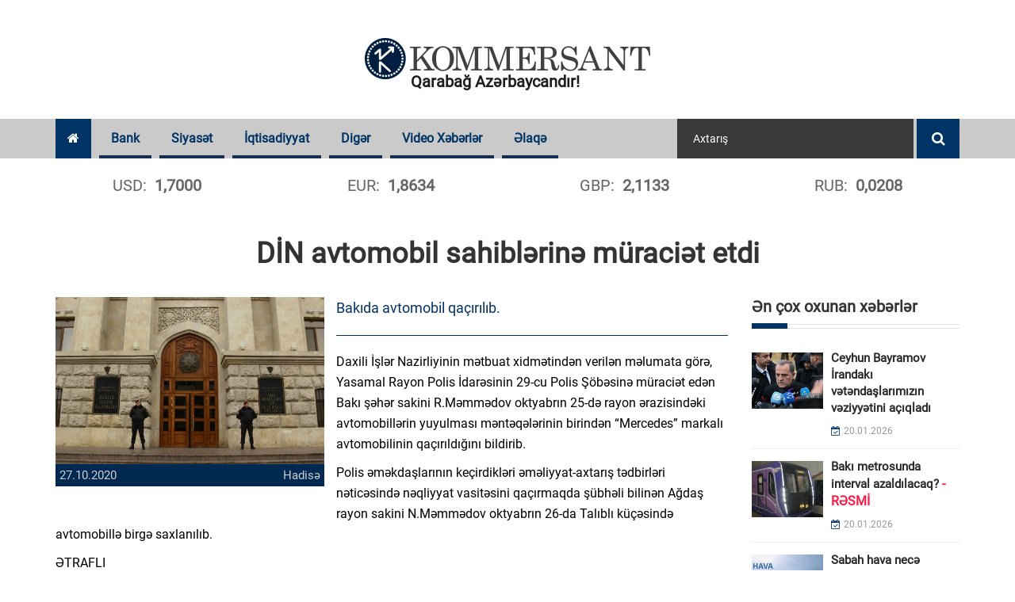

--- FILE ---
content_type: text/html; charset=UTF-8
request_url: https://www.kommersant.az/news/event/28583.html
body_size: 12236
content:
<!DOCTYPE html>
<html lang="az"  itemscope itemtype="http://schema.org/Article">
<head>
    <meta charset="utf-8">
    <meta http-equiv="X-UA-Compatible" content="IE=edge">
    <meta name="viewport" content="width=device-width, initial-scale=1">
    <!-- The above 3 meta tags *must* come first in the head; any other head content must come *after* these tags -->

            <meta name="description" content="Bakıda avtomobil qaçırılıb.">
            
    <title>DİN avtomobil sahiblərinə müraciət etdi</title>
    <!-- Bootstrap -->
    <link href="/assets/css/bootstrap.css" rel="stylesheet">
    <!-- Font-awesome -->
    <link href="/assets/css/font-awesome.css" rel="stylesheet">
    <!-- Slick Slider -->
    <link href="/assets/css/slick.css" rel="stylesheet">
    <!-- Slick Slider -->
    <link href="/assets/css/prettyphoto.css" rel="stylesheet">
    <!-- Typography -->
    <link href="/assets/css/typography.css" rel="stylesheet">
    <link href="/assets/css/svg-icon.css" rel="stylesheet">
    <!-- widget.css -->
    <link href="/assets/css/side-widget.css" rel="stylesheet">
    <!-- component-responsive.css -->
    <link href="/assets/css/responsive.css?v=20181221" rel="stylesheet">
    <!-- component-responsive.css -->
    <link href="/assets/css/component.css" rel="stylesheet">
    <!-- shortcodes.css -->
    <link href="/assets/css/shortcodes.css" rel="stylesheet">
    <!-- colors.css -->
    <link href="/assets/css/colors.css" rel="stylesheet">
    <!-- style.css -->
    <link href="/assets/css/style.css?v1683200164"
          rel="stylesheet">
    <link rel="stylesheet" href="/assets/css/popup.css?v201905131768923123">
    <link href="/assets/css/custom.min.css?v1702377384"
          rel="stylesheet">
    <link href="/assets/js/pgwslider/pgwslider.min.css" rel="stylesheet">
    <link href="/assets/js/fancybox/dist/jquery.fancybox.min.css" rel="stylesheet">
    <link href="/assets/js/ionrangeslider/ion.rangeSlider.min.css" rel="stylesheet">
    <link href="/assets/js/ionrangeslider/ion.rangeSlider.skinNice.min.css?v=0002" rel="stylesheet">
    <link href="/assets/css/styles.min.css?v1694592386" rel="stylesheet">


    <link rel="apple-touch-icon" sizes="180x180" href="/assets/images/favicon/apple-touch-icon.png">
    <link rel="icon" type="image/png" sizes="32x32" href="/assets/images/favicon/favicon-32x32.png">
    <link rel="icon" type="image/png" sizes="16x16" href="/assets/images/favicon/favicon-16x16.png">
    <link rel="manifest" href="/assets/images/favicon/site.webmanifest">
    <link rel="mask-icon" href="/assets/images/favicon/safari-pinned-tab.svg" color="#5bbad5">
    <meta name="msapplication-TileColor" content="#26558a">
    <meta name="theme-color" content="#ffffff">

    <meta http-equiv="refresh" content="900" />
<link rel="canonical" href="https://www.kommersant.az/news/event/28583.html" />
<meta itemprop="datePublished" content="2020-10-27T12:10:00+04:00" />
<meta itemprop="dateCreated" content="2020-10-27T12:10:00+04:00" />
<meta itemprop="dateModified" content="2020-10-27T12:12:41+04:00" />
<meta itemprop="headline" content="DİN avtomobil sahiblərinə müraciət etdi" />
<meta itemprop="description" content="Bakıda avtomobil qaçırılıb." />
<meta name="lastmod" content="2020-10-27T12:12:41+04:00" />
<meta name="pubdate" content="2020-10-27T12:10:00+04:00" />
<meta property="og:title" content="DİN avtomobil sahiblərinə müraciət etdi" />
<meta property="og:description" content="Bakıda avtomobil qaçırılıb." />
<meta property="og:type" content="article" />
<meta property="og:url" content="https://www.kommersant.az/news/event/28583.html" />
<meta property="og:locale" content="az_AZ" />
<meta property="og:site_name" content="Kommersant.az" />
<meta property="article:section" content="Hadisə" />
<meta property="article:published_time" content="2020-10-27T12:10:00+04:00" />
<meta property="og:image" content="https://www.kommersant.az/media/2018/10/26/1477486844_din.jpg"/>
<meta property="og:image:width" content="635" />
<meta property="og:image:height" content="395" />
<meta itemprop="image" content="https://www.kommersant.az/media/2018/10/26/1477486844_din.jpg"/>
<meta itemprop="thumbnailUrl" content="https://www.kommersant.az/media/2018/10/26/382x213/1477486844_din.jpg"/>
<link rel="image_src" href="https://www.kommersant.az/media/2018/10/26/1477486844_din.jpg" />
<link rel="alternate" type="application/rss+xml" title="Hadisə" href="https://www.kommersant.az/rss/event.rss" />
<script type="text/javascript">var news_ID = "28583"; var share_URL = "https:\/\/www.kommersant.az\/news\/event\/28583.html"; var share_TITLE = "D\u0130N avtomobil sahibl\u0259rin\u0259 m\u00fcraci\u0259t etdi"; var share_IMG_PATH = "https:\/\/www.kommersant.az\/media\/2018\/10\/26\/1477486844_din.jpg"; var share_DESC = "Bak\u0131da avtomobil qa\u00e7\u0131r\u0131l\u0131b."; </script>

    <!-- Global site tag (gtag.js) - Google Analytics -->
<script async src="https://www.googletagmanager.com/gtag/js?id=UA-120221472-1"></script>
<script>
    window.dataLayer = window.dataLayer || [];
    function gtag(){dataLayer.push(arguments);}
    gtag('js', new Date());

    gtag('config', 'UA-120221472-1');
</script>
    <!-- Yandex.Metrika counter -->
<script type="text/javascript" >
    (function(m,e,t,r,i,k,a){m[i]=m[i]||function(){(m[i].a=m[i].a||[]).push(arguments)};
        m[i].l=1*new Date();k=e.createElement(t),a=e.getElementsByTagName(t)[0],k.async=1,k.src=r,a.parentNode.insertBefore(k,a)})
    (window, document, "script", "https://mc.yandex.ru/metrika/tag.js", "ym");

    ym(52448779, "init", {
        id:52448779,
        clickmap:true,
        trackLinks:true,
        accurateTrackBounce:true,
        webvisor:true
    });
</script>
<noscript><div><img src="https://mc.yandex.ru/watch/52448779" style="position:absolute; left:-9999px;" alt="" /></div></noscript>
<!-- /Yandex.Metrika counter -->
    <!--<script>
        var rData = {isAjax: 1, ts: 0, t_ts: 0, category_id: 0, query: "", page: 0};
        var content_url = '/bottom_news.php?date_desc=' + rData.ts;
    </script>-->
    <script src="https://cdn.onesignal.com/sdks/OneSignalSDK.js" async=""></script>
    <script>
        window.OneSignal = window.OneSignal || [];
        OneSignal.push(function () {
            OneSignal.init({
                appId: "08276065-fb9e-44ef-9453-bdc067327201",
            });
        });
    </script>
</head>
<body>
<div class="wrapper">
    <header>
    <div class="kf_logo_wrap">
        <div class="container">
            <div class="row">
                <div class="col-md-12 col-sm-12 kf_logo_wrapper text-center">
                    <div class="kf_logo">
                        <a href="https://www.kommersant.az/">
                            <span id="evde-qal">Qarabağ Azərbaycandır!</span>
                            <img src="/assets/images/kommersant.png" alt="">
                        </a>
                    </div>
                </div>
                <!--<div class="col-md-8 hidden-xs text-right">-->
                <!--<img src="http://via.placeholder.com/500x90?text=Sizin%20reklam%20yeriniz">-->
                                <!--<iframe class="top-banner hidden-sm" src="/assets/adv/amrah_500x90_28032019/Amrah_new_500_90.html"></iframe>-->
                                <!--<a target="_blank" href="https://atabank.com/az/offer/2019-11-12-new-year-with-new-iphone-offer"><img src="/assets/adv/atabank_12112019.png" alt="atabank"></a>-->
                                <!--<a target="_blank" href="https://wa.me/994702140986?text=kredit"><img src="/assets/adv/vtb_500x90_04092020.jpg" alt="vtb"></a>-->
                <!--<img src="/assets/adv/placeholder_500x90.jpg" alt="Reklam">-->
                                <!--</div>-->
            </div>
        </div>
    </div>

    <div class="kf_nav_wrap">
        <div class="container">
            <div class="kf_navigation_row">

                <div class="navigation">
                    <ul>
                        <li><a class="active" href="/"><i class="fa fa-home"></i></a></li>
                                                                                                        
                                <li class="mega_menu">
                                    <a class="blue_bg"
                                       href="/news/bank/">Bank</a>
                                                                            
<div class="kf_menu_dropdown mega-dropdown">
    <div class="row">
        <div class="col-md-2 mega-dd-categories">
            <span class="mega-dd-controls hide" data-direction="up" data-page-count="1"><img src="/assets/images/arrow-up.png"></span>

                            <ul class="menu-page" data-menu-page="1">
                                                                        <li class="mega-dd-menu" data-category="32"><a href="/news/problematic_banks/">Problemli Banklar</a></li>
                                                                                                <li class="mega-dd-menu" data-category="33"><a href="/news/profitable_banks/">Sərfəli Banklar</a></li>
                                                            </ul>
            
            <span class="mega-dd-controls hide" data-direction="down" data-page-count="1"><img src="/assets/images/arrow-down.png"></span>
        </div>

        <div class="col-md-10 mega-dd-content">
                                                                            <!--test-->
                    <div class="mega-dd-menu-content main-category" data-category="2">
                                                                            <div class="row">
                                                                    <div class="col-md-4 mega-dd-element">
                                        <div class="mdd-news-img"><img alt="" src="https://www.kommersant.az/media/2018/07/14/269x212/turan_bank-2.jpg"></div>
                                        <div class="mdd-news-title"><a href="https://www.kommersant.az/news/profitable_banks/56712.html">“Turan Bank”ın bu mənfəəti 16.17 faiz artıb</a></div>
                                    </div>
                                                                    <div class="col-md-4 mega-dd-element">
                                        <div class="mdd-news-img"><img alt="" src="https://www.kommersant.az/media/2026/01/19/269x212/2025_nticlr_pr_aze.png"></div>
                                        <div class="mdd-news-title"><a href="https://www.kommersant.az/news/profitable_banks/56707.html">Yelo Bank 2025-ci ili aktivlərin və depozitlərin əhəmiyyətli artımı ilə tamamlayıb</a></div>
                                    </div>
                                                                    <div class="col-md-4 mega-dd-element">
                                        <div class="mdd-news-img"><img alt="" src="https://www.kommersant.az/media/2025/10/17/269x212/expressbank.jpg"></div>
                                        <div class="mdd-news-title"><a href="https://www.kommersant.az/news/problematic_banks/56695.html">ExpressBank-da yas var <span class="red"> - Mənfəətin 35%-i rəhmətə gedib</span></a></div>
                                    </div>
                                                            </div>
                                                    <div class="row">
                                                                    <div class="col-md-4 mega-dd-element">
                                        <div class="mdd-news-img"><img alt="" src="https://www.kommersant.az/media/2020/07/29/269x212/expressbank.jpg"></div>
                                        <div class="mdd-news-title"><a href="https://www.kommersant.az/news/problematic_banks/56694.html">&quot;ExpressBank&quot;dan EXPRESS çıxış <span class="red"> - Bu depozitlərin 13.53%-i bankı tərk etdi</span></a></div>
                                    </div>
                                                                    <div class="col-md-4 mega-dd-element">
                                        <div class="mdd-news-img"><img alt="" src="https://www.kommersant.az/media/2018/07/14/269x212/afb_bank-1.jpg"></div>
                                        <div class="mdd-news-title"><a href="https://www.kommersant.az/news/problematic_banks/56688.html">Yeni strategiya nəticə vermədi: AFB Bankın mənfəəti 5.4 dəfə <span class="red"> - AZALIB</span></a></div>
                                    </div>
                                                                    <div class="col-md-4 mega-dd-element">
                                        <div class="mdd-news-img"><img alt="" src="https://www.kommersant.az/media/2021/03/15/269x212/accessbank.jpg"></div>
                                        <div class="mdd-news-title"><a href="https://www.kommersant.az/news/problematic_banks/56682.html">“AccessBank”ın mənfəəti 9.26 faiz azalıb</a></div>
                                    </div>
                                                            </div>
                                                    <div class="row">
                                                                    <div class="col-md-4 mega-dd-element">
                                        <div class="mdd-news-img"><img alt="" src="https://www.kommersant.az/media/2023/01/23/269x212/rabitebank.jpg"></div>
                                        <div class="mdd-news-title"><a href="https://www.kommersant.az/news/bank/56681.html">Rabitə Bank mənfəətinin 28 faizini <span class="red"> - İTİRİB</span></a></div>
                                    </div>
                                                                    <div class="col-md-4 mega-dd-element">
                                        <div class="mdd-news-img"><img alt="" src="https://www.kommersant.az/media/2026/01/15/269x212/sas_loqo_1000_(1).png"></div>
                                        <div class="mdd-news-title"><a href="https://www.kommersant.az/news/profitable_banks/56672.html">Azər Türk Bank ötən ili uğurla başa vurmuşdur</a></div>
                                    </div>
                                                                    <div class="col-md-4 mega-dd-element">
                                        <div class="mdd-news-img"><img alt="" src="https://www.kommersant.az/media/2026/01/15/269x212/br_bina.jpg"></div>
                                        <div class="mdd-news-title"><a href="https://www.kommersant.az/news/profitable_banks/56663.html">Bank Respublika 2025-ci ili rekord göstəricilərlə başa vurub</a></div>
                                    </div>
                                                            </div>
                                            </div>
                            
                            <div class="mega-dd-menu-content" data-category="32">
                                                                <div class="row">
                                                            <div class="col-md-4 mega-dd-element">
                                    <div class="mdd-news-img"><img alt="" src="https://www.kommersant.az/media/2025/10/17/269x212/expressbank.jpg"></div>
                                    <div class="mdd-news-title"><a href="https://www.kommersant.az/news/problematic_banks/56695.html">ExpressBank-da yas var <span class="red"> - Mənfəətin 35%-i rəhmətə gedib</span></a></div>
                                </div>
                                                            <div class="col-md-4 mega-dd-element">
                                    <div class="mdd-news-img"><img alt="" src="https://www.kommersant.az/media/2020/07/29/269x212/expressbank.jpg"></div>
                                    <div class="mdd-news-title"><a href="https://www.kommersant.az/news/problematic_banks/56694.html">&quot;ExpressBank&quot;dan EXPRESS çıxış <span class="red"> - Bu depozitlərin 13.53%-i bankı tərk etdi</span></a></div>
                                </div>
                                                            <div class="col-md-4 mega-dd-element">
                                    <div class="mdd-news-img"><img alt="" src="https://www.kommersant.az/media/2018/07/14/269x212/afb_bank-1.jpg"></div>
                                    <div class="mdd-news-title"><a href="https://www.kommersant.az/news/problematic_banks/56688.html">Yeni strategiya nəticə vermədi: AFB Bankın mənfəəti 5.4 dəfə <span class="red"> - AZALIB</span></a></div>
                                </div>
                                                    </div>
                                            <div class="row">
                                                            <div class="col-md-4 mega-dd-element">
                                    <div class="mdd-news-img"><img alt="" src="https://www.kommersant.az/media/2021/03/15/269x212/accessbank.jpg"></div>
                                    <div class="mdd-news-title"><a href="https://www.kommersant.az/news/problematic_banks/56682.html">“AccessBank”ın mənfəəti 9.26 faiz azalıb</a></div>
                                </div>
                                                            <div class="col-md-4 mega-dd-element">
                                    <div class="mdd-news-img"><img alt="" src="https://www.kommersant.az/media/2023/03/10/269x212/abb.jpg"></div>
                                    <div class="mdd-news-title"><a href="https://www.kommersant.az/news/problematic_banks/56602.html">Dövlət bankından məlumatlarını oğurlana bilər <span class="red"> - GOOGLE</span></a></div>
                                </div>
                                                            <div class="col-md-4 mega-dd-element">
                                    <div class="mdd-news-img"><img alt="" src="https://www.kommersant.az/media/2023/07/27/269x212/rabitebank.jpg"></div>
                                    <div class="mdd-news-title"><a href="https://www.kommersant.az/news/problematic_banks/56125.html">&quot;Rabitəbank&quot; və onun likvidlik problemi</a></div>
                                </div>
                                                    </div>
                                            <div class="row">
                                                            <div class="col-md-4 mega-dd-element">
                                    <div class="mdd-news-img"><img alt="" src="https://www.kommersant.az/media/2023/01/23/269x212/rabitebank.jpg"></div>
                                    <div class="mdd-news-title"><a href="https://www.kommersant.az/news/problematic_banks/56119.html">Prezident: &quot;Sevan adlı göl yoxdur&quot; <span class="red"> - "Rabitəbank"ın rəsmi saytı, "Sevan Gölü"</span></a></div>
                                </div>
                                                            <div class="col-md-4 mega-dd-element">
                                    <div class="mdd-news-img"><img alt="" src="https://www.kommersant.az/media/2020/06/24/269x212/access.jpg"></div>
                                    <div class="mdd-news-title"><a href="https://www.kommersant.az/news/problematic_banks/55877.html">Prezident &quot;Sevan gölü yoxdur&quot; dedi, &quot;Accessbank&quot; gölü erməni dilində yazdı <span class="red"> - FOTO/VİDEO</span></a></div>
                                </div>
                                                            <div class="col-md-4 mega-dd-element">
                                    <div class="mdd-news-img"><img alt="" src="https://www.kommersant.az/media/2018/11/01/269x212/btb-696x376.jpg"></div>
                                    <div class="mdd-news-title"><a href="https://www.kommersant.az/news/problematic_banks/55746.html">Mərkəzi Bankın sədrindən &quot;Bank BTB&quot;nin vəziyyəti barədə açıqlama</a></div>
                                </div>
                                                    </div>
                                    </div>
                            <div class="mega-dd-menu-content" data-category="33">
                                                                <div class="row">
                                                            <div class="col-md-4 mega-dd-element">
                                    <div class="mdd-news-img"><img alt="" src="https://www.kommersant.az/media/2018/07/14/269x212/turan_bank-2.jpg"></div>
                                    <div class="mdd-news-title"><a href="https://www.kommersant.az/news/profitable_banks/56712.html">“Turan Bank”ın bu mənfəəti 16.17 faiz artıb</a></div>
                                </div>
                                                            <div class="col-md-4 mega-dd-element">
                                    <div class="mdd-news-img"><img alt="" src="https://www.kommersant.az/media/2026/01/19/269x212/2025_nticlr_pr_aze.png"></div>
                                    <div class="mdd-news-title"><a href="https://www.kommersant.az/news/profitable_banks/56707.html">Yelo Bank 2025-ci ili aktivlərin və depozitlərin əhəmiyyətli artımı ilə tamamlayıb</a></div>
                                </div>
                                                            <div class="col-md-4 mega-dd-element">
                                    <div class="mdd-news-img"><img alt="" src="https://www.kommersant.az/media/2026/01/15/269x212/sas_loqo_1000_(1).png"></div>
                                    <div class="mdd-news-title"><a href="https://www.kommersant.az/news/profitable_banks/56672.html">Azər Türk Bank ötən ili uğurla başa vurmuşdur</a></div>
                                </div>
                                                    </div>
                                            <div class="row">
                                                            <div class="col-md-4 mega-dd-element">
                                    <div class="mdd-news-img"><img alt="" src="https://www.kommersant.az/media/2026/01/15/269x212/br_bina.jpg"></div>
                                    <div class="mdd-news-title"><a href="https://www.kommersant.az/news/profitable_banks/56663.html">Bank Respublika 2025-ci ili rekord göstəricilərlə başa vurub</a></div>
                                </div>
                                                            <div class="col-md-4 mega-dd-element">
                                    <div class="mdd-news-img"><img alt="" src="https://www.kommersant.az/media/2026/01/13/269x212/aze.png"></div>
                                    <div class="mdd-news-title"><a href="https://www.kommersant.az/news/profitable_banks/56619.html">Yelo Bank-dan sahibkarlar üçün yeni imkan: Qızıl təminatlı mikro kredit</a></div>
                                </div>
                                                            <div class="col-md-4 mega-dd-element">
                                    <div class="mdd-news-img"><img alt="" src="https://www.kommersant.az/media/2026/01/13/269x212/lotereya_lombar_1tiraj_reliz.jpg"></div>
                                    <div class="mdd-news-title"><a href="https://www.kommersant.az/news/profitable_banks/56620.html">Bank Respublika “Qızıl Seçim” lotereyasının ilk tirajının qaliblərini elan etdi!</a></div>
                                </div>
                                                    </div>
                                            <div class="row">
                                                            <div class="col-md-4 mega-dd-element">
                                    <div class="mdd-news-img"><img alt="" src="https://www.kommersant.az/media/2025/12/22/269x212/son_3_gn_pr_aze.png"></div>
                                    <div class="mdd-news-title"><a href="https://www.kommersant.az/news/profitable_banks/56388.html">ABŞ səhmlərinə komissiyasız investisiya üçün SON 3 GÜN</a></div>
                                </div>
                                                            <div class="col-md-4 mega-dd-element">
                                    <div class="mdd-news-img"><img alt="" src="https://www.kommersant.az/media/2025/12/19/269x212/sas_loqo_1000.png"></div>
                                    <div class="mdd-news-title"><a href="https://www.kommersant.az/news/profitable_banks/56372.html">“Azər Türk Bank” Açıq Səhmdar Cəmiyyətinin səhmdarlarının nəzərinə</a></div>
                                </div>
                                                            <div class="col-md-4 mega-dd-element">
                                    <div class="mdd-news-img"><img alt="" src="https://www.kommersant.az/media/2025/12/18/269x212/atb_istehlak_(002).png"></div>
                                    <div class="mdd-news-title"><a href="https://www.kommersant.az/news/profitable_banks/56351.html">Azər Türk Bank 9,9%-dən başlayan istehlak kreditləri təklif edir</a></div>
                                </div>
                                                    </div>
                                    </div>
            
        </div>
    </div>
</div>                                                                    </li>

                                                                                                                                                                                                                                                                                                                                                                                                                                                                                                                                                                                                                                                                                                                                                                                                                                        
                                <li >
                                    <a class="blue_bg"
                                       href="/news/politics/">Siyasət</a>
                                                                    </li>

                                                                                                                                                                                                                                                                                                                                                                                                                                                                                                                                                                                                                                                                                                                                                                                                                                                                                                                                                
                                <li class="mega_menu">
                                    <a class="blue_bg"
                                       href="/news/economy/">İqtisadiyyat</a>
                                                                            
<div class="kf_menu_dropdown mega-dropdown">
    <div class="row">
        <div class="col-md-2 mega-dd-categories">
            <span class="mega-dd-controls hide" data-direction="up" data-page-count="1"><img src="/assets/images/arrow-up.png"></span>

                            <ul class="menu-page" data-menu-page="1">
                                                                        <li class="mega-dd-menu" data-category="15"><a href="/news/constructionandrealestate/">İnşaat və Əmlak</a></li>
                                                                                                <li class="mega-dd-menu" data-category="28"><a href="/news/tender/">Tender</a></li>
                                                                                                <li class="mega-dd-menu" data-category="29"><a href="/news/vacancy/">Vakansiya</a></li>
                                                            </ul>
            
            <span class="mega-dd-controls hide" data-direction="down" data-page-count="1"><img src="/assets/images/arrow-down.png"></span>
        </div>

        <div class="col-md-10 mega-dd-content">
                                                                                                                                    <!--test-->
                    <div class="mega-dd-menu-content main-category" data-category="11">
                                                                            <div class="row">
                                                                    <div class="col-md-4 mega-dd-element">
                                        <div class="mdd-news-img"><img alt="" src="https://www.kommersant.az/media/2018/07/06/269x212/metro_28375767.jpg"></div>
                                        <div class="mdd-news-title"><a href="https://www.kommersant.az/news/economy/56721.html">Bakı metrosunda interval azaldılacaq? <span class="red"> - RƏSMİ
</span></a></div>
                                    </div>
                                                                    <div class="col-md-4 mega-dd-element">
                                        <div class="mdd-news-img"><img alt="" src="https://www.kommersant.az/media/2018/06/01/269x212/oil-neft-bayraq-696x377.jpg"></div>
                                        <div class="mdd-news-title"><a href="https://www.kommersant.az/news/economy/56720.html">Azərbaycanda neft koksunun istehsalı artıb</a></div>
                                    </div>
                                                                    <div class="col-md-4 mega-dd-element">
                                        <div class="mdd-news-img"><img alt="" src="https://www.kommersant.az/media/2018/09/12/269x212/qazzzzzz.jpg"></div>
                                        <div class="mdd-news-title"><a href="https://www.kommersant.az/news/economy/56718.html">Azərbaycan Serbiyaya təbii qaz ixracını artırıb</a></div>
                                    </div>
                                                            </div>
                                                    <div class="row">
                                                                    <div class="col-md-4 mega-dd-element">
                                        <div class="mdd-news-img"><img alt="" src="https://www.kommersant.az/media/2018/07/11/269x212/neft.jpg"></div>
                                        <div class="mdd-news-title"><a href="https://www.kommersant.az/news/economy/56717.html">Azərbaycan nefti ucuzlaşıb</a></div>
                                    </div>
                                                                    <div class="col-md-4 mega-dd-element">
                                        <div class="mdd-news-img"><img alt="" src="https://www.kommersant.az/media/2018/09/28/269x212/dollar_cal-e1488182544740.jpg"></div>
                                        <div class="mdd-news-title"><a href="https://www.kommersant.az/news/economy/56716.html">Azərbaycan iqtisadiyyatına xarici investisiya qoyuluşu 4,2 milyard manatı ötüb</a></div>
                                    </div>
                                                                    <div class="col-md-4 mega-dd-element">
                                        <div class="mdd-news-img"><img alt="" src="https://www.kommersant.az/media/2018/08/03/269x212/benzin.jpg"></div>
                                        <div class="mdd-news-title"><a href="https://www.kommersant.az/news/economy/56714.html">Azərbaycanda avtomobil benzini istehsalı 17%-dən çox artıb</a></div>
                                    </div>
                                                            </div>
                                                    <div class="row">
                                                                    <div class="col-md-4 mega-dd-element">
                                        <div class="mdd-news-img"><img alt="" src="https://www.kommersant.az/media/2018/10/03/269x212/infliation-696x406.png"></div>
                                        <div class="mdd-news-title"><a href="https://www.kommersant.az/news/economy/56715.html">2026-2027-ci illərdə qlobal inflyasiya səviyyəsi enməyə davam edəcək <span class="red"> - BVF</span></a></div>
                                    </div>
                                                                    <div class="col-md-4 mega-dd-element">
                                        <div class="mdd-news-img"><img alt="" src="https://www.kommersant.az/media/2018/07/12/269x212/neft-qaz.jpg"></div>
                                        <div class="mdd-news-title"><a href="https://www.kommersant.az/news/economy/56713.html">Azərbaycanda ağ neft istehsalı 23%-ə yaxın artıb</a></div>
                                    </div>
                                                                    <div class="col-md-4 mega-dd-element">
                                        <div class="mdd-news-img"><img alt="" src="https://www.kommersant.az/media/2018/10/30/269x212/pensiya.jpg"></div>
                                        <div class="mdd-news-title"><a href="https://www.kommersant.az/news/economy/56711.html">2025-ci ildə verilən ünvanlı sosial yardımın ortaaylıq məbləği 95,7 manat olub</a></div>
                                    </div>
                                                            </div>
                                            </div>
                            
                            <div class="mega-dd-menu-content" data-category="15">
                                                                <div class="row">
                                                            <div class="col-md-4 mega-dd-element">
                                    <div class="mdd-news-img"><img alt="" src="https://www.kommersant.az/media/2018/08/16/269x212/manat-696x466.jpg"></div>
                                    <div class="mdd-news-title"><a href="https://www.kommersant.az/news/constructionandrealestate/56632.html">Zəngilanda yeni yaşayış məhəlləsi tikiləcək – 34 milyon manatlıq LAYİHƏ</a></div>
                                </div>
                                                            <div class="col-md-4 mega-dd-element">
                                    <div class="mdd-news-img"><img alt="" src="https://www.kommersant.az/media/2018/08/28/269x212/imzalama.jpg"></div>
                                    <div class="mdd-news-title"><a href="https://www.kommersant.az/news/constructionandrealestate/56551.html">Vətəndaşlar buna görə də hökümətdən icazə alacaq</a></div>
                                </div>
                                                            <div class="col-md-4 mega-dd-element">
                                    <div class="mdd-news-img"><img alt="" src="https://www.kommersant.az/media/2018/10/19/269x212/ev_ipoteka_menzil_emlak1472021206.jpg"></div>
                                    <div class="mdd-news-title"><a href="https://www.kommersant.az/news/constructionandrealestate/56427.html">Azərbaycanda əmlak sığortası bazarı 7%-dən çox böyüyüb</a></div>
                                </div>
                                                    </div>
                                            <div class="row">
                                                            <div class="col-md-4 mega-dd-element">
                                    <div class="mdd-news-img"><img alt="" src="https://www.kommersant.az/media/2025/12/24/269x212/stadion.jpg"></div>
                                    <div class="mdd-news-title"><a href="https://www.kommersant.az/news/constructionandrealestate/56417.html">Bakıda bu ərazilərdə yeni stadionlar tikilə bilər</a></div>
                                </div>
                                                            <div class="col-md-4 mega-dd-element">
                                    <div class="mdd-news-img"><img alt="" src="https://www.kommersant.az/media/2018/08/14/269x212/menzil18-637x381.jpg"></div>
                                    <div class="mdd-news-title"><a href="https://www.kommersant.az/news/constructionandrealestate/56346.html">BOKT-a məxsus bina və torpaqlar satışa çıxarılır <span class="red"> - Qiymətlər</span></a></div>
                                </div>
                                                            <div class="col-md-4 mega-dd-element">
                                    <div class="mdd-news-img"><img alt="" src="https://www.kommersant.az/media/2018/06/07/269x212/tender-sign_hero_sml.jpg"></div>
                                    <div class="mdd-news-title"><a href="https://www.kommersant.az/news/tender/56294.html">DGK-nin Bakı Rəsmiləşdirmə Mərkəzinin tikinti layihəsi 1.2 mln. manata hazırlanacaq</a></div>
                                </div>
                                                    </div>
                                            <div class="row">
                                                            <div class="col-md-4 mega-dd-element">
                                    <div class="mdd-news-img"><img alt="" src="https://www.kommersant.az/media/2018/07/13/269x212/muellim.jpg"></div>
                                    <div class="mdd-news-title"><a href="https://www.kommersant.az/news/constructionandrealestate/56180.html">Zərdabda yol təmirinə 2 milyon manat ayrılıb- Sərəncam</a></div>
                                </div>
                                                            <div class="col-md-4 mega-dd-element">
                                    <div class="mdd-news-img"><img alt="" src="https://www.kommersant.az/media/2020/02/14/269x212/bina.jpg"></div>
                                    <div class="mdd-news-title"><a href="https://www.kommersant.az/news/constructionandrealestate/56102.html">Bu ilin doqquz ayı ərzində 441 qanunsuz tikili sökülüb <span class="red"> - RƏSMİ</span></a></div>
                                </div>
                                                            <div class="col-md-4 mega-dd-element">
                                    <div class="mdd-news-img"><img alt="" src="https://www.kommersant.az/media/2019/07/18/269x212/yol.jpg"></div>
                                    <div class="mdd-news-title"><a href="https://www.kommersant.az/news/constructionandrealestate/56004.html">AAYDA Bakı-Qazax avtomobil yolundakı tıxacların səbəbini açıqladı</a></div>
                                </div>
                                                    </div>
                                    </div>
                            <div class="mega-dd-menu-content" data-category="28">
                                                                <div class="row">
                                                            <div class="col-md-4 mega-dd-element">
                                    <div class="mdd-news-img"><img alt="" src="https://www.kommersant.az/media/2026/01/08/269x212/iqtisadi_nazir.jpg"></div>
                                    <div class="mdd-news-title"><a href="https://www.kommersant.az/news/tender/56576.html">İqtisadiyyat Nazirliyi inzibati binası üçün 6.5 milyon manat xərclənəcək</a></div>
                                </div>
                                                            <div class="col-md-4 mega-dd-element">
                                    <div class="mdd-news-img"><img alt="" src="https://www.kommersant.az/media/2018/06/07/269x212/tender-sign_hero_sml.jpg"></div>
                                    <div class="mdd-news-title"><a href="https://www.kommersant.az/news/tender/56294.html">DGK-nin Bakı Rəsmiləşdirmə Mərkəzinin tikinti layihəsi 1.2 mln. manata hazırlanacaq</a></div>
                                </div>
                                                            <div class="col-md-4 mega-dd-element">
                                    <div class="mdd-news-img"><img alt="" src="https://www.kommersant.az/media/2018/11/01/269x212/tender-photo.jpg"></div>
                                    <div class="mdd-news-title"><a href="https://www.kommersant.az/news/tender/56238.html">İcra Hakimiyyəti üçün yarım milyon manata yeni inzibati bina tikiləcək</a></div>
                                </div>
                                                    </div>
                                            <div class="row">
                                                            <div class="col-md-4 mega-dd-element">
                                    <div class="mdd-news-img"><img alt="" src="https://www.kommersant.az/media/2019/11/27/269x212/rabitabanklogo.jpg"></div>
                                    <div class="mdd-news-title"><a href="https://www.kommersant.az/news/bank/56182.html">“Rabitəbank” ASC açıq tender elan edir</a></div>
                                </div>
                                                            <div class="col-md-4 mega-dd-element">
                                    <div class="mdd-news-img"><img alt="" src="https://www.kommersant.az/media/2025/11/05/269x212/av.jpg"></div>
                                    <div class="mdd-news-title"><a href="https://www.kommersant.az/news/tender/55920.html">Dövlət qurumundan deputatın şirkətinə2.5 milyonluq tender verilib</a></div>
                                </div>
                                                            <div class="col-md-4 mega-dd-element">
                                    <div class="mdd-news-img"><img alt="" src="https://www.kommersant.az/media/2018/08/07/269x212/tender_45454.jpg"></div>
                                    <div class="mdd-news-title"><a href="https://www.kommersant.az/news/tender/55783.html">Bir ayda 2,7 milyonluq sifariş alan &quot;Hadi İnşaat&quot; kimindir?</a></div>
                                </div>
                                                    </div>
                                            <div class="row">
                                                            <div class="col-md-4 mega-dd-element">
                                    <div class="mdd-news-img"><img alt="" src="https://www.kommersant.az/media/2025/10/18/269x212/rr.jpg"></div>
                                    <div class="mdd-news-title"><a href="https://www.kommersant.az/news/tender/55698.html">Məmməd Məmmədovdan &quot;tender möcüzəsi&quot; - Un istehsalçısı inşaat şirkətinə &quot;çevrildi&quot;</a></div>
                                </div>
                                                            <div class="col-md-4 mega-dd-element">
                                    <div class="mdd-news-img"><img alt="" src="https://www.kommersant.az/media/2018/08/16/269x212/manat-696x466.jpg"></div>
                                    <div class="mdd-news-title"><a href="https://www.kommersant.az/news/tender/54375.html">Dövlət Sərhəd Xidməti 1 milyon manatlıq avtobus aldı</a></div>
                                </div>
                                                            <div class="col-md-4 mega-dd-element">
                                    <div class="mdd-news-img"><img alt="" src="https://www.kommersant.az/media/2024/11/27/269x212/avtomobil.jpg"></div>
                                    <div class="mdd-news-title"><a href="https://www.kommersant.az/news/tender/54305.html">Dövlət mülkiyyətinə keçən 55 maşın endirimlə satışa çıxarılır <span class="red"> - SİYAHI</span></a></div>
                                </div>
                                                    </div>
                                    </div>
                            <div class="mega-dd-menu-content" data-category="29">
                                                                <div class="row">
                                                            <div class="col-md-4 mega-dd-element">
                                    <div class="mdd-news-img"><img alt="" src="https://www.kommersant.az/media/2018/06/22/269x212/merkezi_bank_banco.az_1_3.jpg"></div>
                                    <div class="mdd-news-title"><a href="https://www.kommersant.az/news/bank/56179.html">Azərbaycan Mərkəzi Bankı yeni departament direktoru təyin edilib</a></div>
                                </div>
                                                            <div class="col-md-4 mega-dd-element">
                                    <div class="mdd-news-img"><img alt="" src="https://www.kommersant.az/media/2018/10/24/269x212/bob_5.jpg"></div>
                                    <div class="mdd-news-title"><a href="https://www.kommersant.az/news/bank/40577.html">&quot;Bank of Baku&quot;dan vakansiya</a></div>
                                </div>
                                                            <div class="col-md-4 mega-dd-element">
                                    <div class="mdd-news-img"><img alt="" src="https://www.kommersant.az/media/2019/11/23/269x212/yelo-bank-logo-696x696.jpg"></div>
                                    <div class="mdd-news-title"><a href="https://www.kommersant.az/news/profitable_banks/31955.html">&quot;Yelo Bank&quot; işçi axtarır <span class="red"> - VAKANSİYA</span></a></div>
                                </div>
                                                    </div>
                                            <div class="row">
                                                            <div class="col-md-4 mega-dd-element">
                                    <div class="mdd-news-img"><img alt="" src="https://www.kommersant.az/media/2018/07/14/269x212/vtb_bank-4.jpg"></div>
                                    <div class="mdd-news-title"><a href="https://www.kommersant.az/news/profitable_banks/31903.html">&quot;VTB Bank&quot; işçi axtarır <span class="red"> - VAKANSİYA</span></a></div>
                                </div>
                                                            <div class="col-md-4 mega-dd-element">
                                    <div class="mdd-news-img"><img alt="" src="https://www.kommersant.az/media/2021/04/09/269x212/lexus.jpg"></div>
                                    <div class="mdd-news-title"><a href="https://www.kommersant.az/news/vacancy/31890.html">“Lexus Bakı” işçi axtarır</a></div>
                                </div>
                                                            <div class="col-md-4 mega-dd-element">
                                    <div class="mdd-news-img"><img alt="" src="https://www.kommersant.az/media/2018/07/14/269x212/respublika_bank-1.jpg"></div>
                                    <div class="mdd-news-title"><a href="https://www.kommersant.az/news/vacancy/31874.html">“Bank Respublika” işçi axtarır</a></div>
                                </div>
                                                    </div>
                                            <div class="row">
                                                            <div class="col-md-4 mega-dd-element">
                                    <div class="mdd-news-img"><img alt="" src="https://www.kommersant.az/media/2020/04/08/269x212/bakisigorta.png"></div>
                                    <div class="mdd-news-title"><a href="https://www.kommersant.az/news/vacancy/31870.html">&quot;Bakı Sığorta&quot; işçi axtarır <span class="red"> - VAKANSİYA</span></a></div>
                                </div>
                                                            <div class="col-md-4 mega-dd-element">
                                    <div class="mdd-news-img"><img alt="" src="https://www.kommersant.az/media/2018/08/09/269x212/pasa_holdinq.jpg"></div>
                                    <div class="mdd-news-title"><a href="https://www.kommersant.az/news/vacancy/31860.html">&quot;PAŞA Holdinq&quot; işçi axtarır <span class="red"> - VAKANSİYA</span></a></div>
                                </div>
                                                            <div class="col-md-4 mega-dd-element">
                                    <div class="mdd-news-img"><img alt="" src="https://www.kommersant.az/media/2018/09/25/269x212/bizim_market.jpg"></div>
                                    <div class="mdd-news-title"><a href="https://www.kommersant.az/news/vacancy/31841.html">“Bizim Market” işçi axtarır <span class="red"> - VAKANSİYA

</span></a></div>
                                </div>
                                                    </div>
                                    </div>
            
        </div>
    </div>
</div>                                                                    </li>

                                                                                                                                                                                                                                                                                                                                                                                                                                                            
                                <li >
                                    <a class="blue_bg"
                                       href="/news/other/">Digər</a>
                                                                    </li>

                                                                                                                                <li><a class="blue_bg" href="https://www.kommersant.az/section/videonews/">Video
                                xəbərlər</a></li>
                        <li><a class="blue_bg" href="/contacts.php">Əlaqə</a></li>
                    </ul>
                </div>

                <div id="kode-responsive-navigation" class="dl-menuwrapper">
                    <button class="dl-trigger">Menu</button>
                    <ul class="dl-menu">
                                                                                                                                        <li>
                                    <a class="blue_bg"
                                       href="/news/bank/">Bank</a>
                                                                            <ul class="dl-submenu">
                                                                                                                                                                                                                                                                                                                                                                                                                                                                                                                                                                                                                                                                                                                                                                                                                                                                                                                                                                                                                                                                                                                                                                                                                                                                                                                                                                                                                                                                                                                                                                                                                                                                                                                                                                                                                                                                                                                                                                                                                                                                <li>
                                                        <a href="/news/problematic_banks/">Problemli Banklar</a>
                                                    </li>
                                                                                                                                                                                                                                                                                            <li>
                                                        <a href="/news/profitable_banks/">Sərfəli Banklar</a>
                                                    </li>
                                                                                                                                                                                                                                                                                                                                                                                                                                                                                                                                                                                                                                                                                                                                                                                                                                                                                                                                                                                                                                                                                                                                                                                                                                                                                                                                                                                                                                                                                                                                                                                                                                                                                                                                                                                                                                                                                                                                                                                                                                                    </ul>
                                                                    </li>
                                                                                                                                                                                                                                                                                                                                                                                                                                                                                                                                                                                                                                                                                                                                                                                                                                                                        <li>
                                    <a class="blue_bg"
                                       href="/news/politics/">Siyasət</a>
                                                                    </li>
                                                                                                                                                                                                                                                                                                                                                                                                                                                                                                                                                                                                                                                                                                                                                                                                                                                                                                                                                                                <li>
                                    <a class="blue_bg"
                                       href="/news/economy/">İqtisadiyyat</a>
                                                                            <ul class="dl-submenu">
                                                                                                                                                                                                                                                                                                                                                                                                                                                                                                                                                                                                                                                                                                                                                                                                                                                                                                                <li>
                                                        <a href="/news/constructionandrealestate/">İnşaat və Əmlak</a>
                                                    </li>
                                                                                                                                                                                                                                                                                                                                                                                                                                                                                                                                                                                                                                                                                                                                                                                                                                                                                                                                                                                                                                                                                                                                                                                                                                                                                                                                                                                                                                                                                                                                                                                                                                                                                                                                <li>
                                                        <a href="/news/tender/">Tender</a>
                                                    </li>
                                                                                                                                                                                                                                                                                            <li>
                                                        <a href="/news/vacancy/">Vakansiya</a>
                                                    </li>
                                                                                                                                                                                                                                                                                                                                                                                                                                                                                                                                                                                                                                                                                                                                                                                                                                                                                                                                                                                                                                                                                                                                                                                                                                                                                                                                                                                                                                                                                                                                                                        </ul>
                                                                    </li>
                                                                                                                                                                                                                                                                                                                                                                                                                                                                                            <li>
                                    <a class="blue_bg"
                                       href="/news/other/">Digər</a>
                                                                    </li>
                                                                                                                                <li><a class="blue_bg"
                               href="https://www.kommersant.az/section/videonews/">Video
                                xəbərlər</a></li>
                    </ul>
                </div>

                <form method="get" action="/search.php" class="comment_form">
                    <div class="kf_commet_field">
                        <input placeholder="Axtarış" name="query" type="text" value="" size="30" required>
                        <button type="submit"><i class="fa fa-search"></i></button>
                    </div>
                </form>

            </div>
        </div>
    </div>
</header>

<div class="container">
    <div class="row">
        <div class="col-xs-12">
            <div class="currency-swiper">
    <div class="swiper-wrapper">
                                    <div class="swiper-slide">
                    <span>USD</span><span>1,7000</span>                </div>
                                                <div class="swiper-slide">
                    <span>EUR</span><span>1,8634</span>                </div>
                                                                                                                                                                                                                                                                                                                                        <div class="swiper-slide">
                    <span>GBP</span><span>2,1133</span>                </div>
                                                                                                                                                                                                                                                                                                                                                                                                    <div class="swiper-slide">
                    <span>RUB</span><span>0,0208</span>                </div>
                                                                                                                                                                                                                                                                                                                </div>
</div>        </div>
    </div>
</div>

    <!--CONTENT START-->
    <div class="content">
        <div class="container">
            <div class="detail_row">
                <div class="kf_detail_text">
                    <!--<a class="theam_btn" href="/"></a>-->
                    <h2>DİN avtomobil sahiblərinə müraciət etdi</h2>
                    <!--<ul class="bit_meta meta_2 meta_3">
                        <li><a href="#"><i class="fa fa-calendar-check-o"></i></a></li>
                        <li><a href="#"><i class="fa fa-eye"></i></a></li>
                    </ul>-->
                </div>
                <div class="row" >
                    <div class="col-md-9">
    <div class="kf_detail_slide">
        <div class="kf_detail_fig">
            <a class="news-img-link" data-fancybox="gallery" href="https://www.kommersant.az/media/2018/10/26/1477486844_din.jpg">
                <figure class="overlay news-img">
                    <img src="https://www.kommersant.az/media/2018/10/26/1477486844_din.jpg" alt="">
                    <div class="in-news-data">
                        <span class="in-news-time">27.10.2020</span>
                        <span class="in-news-category">Hadisə</span>
                    </div>
                </figure>

                                    <div class="news-votes" data-news_id="28583">
                        <span style="cursor: pointer" class="respect-ratio vote-up" data-respect_action="up"><i
                                    class="fa fa-thumbs-up"></i><em>0</em></span>
                        <span style="cursor: pointer" class="respect-ratio vote-down" data-respect_action="down"><i
                                    class="fa fa-thumbs-down"></i><em>0</em></span>
                    </div>
                            </a>



            <div class="excerpt">
                Bakıda avtomobil qaçırılıb.                <hr>
            </div>
            <p>Daxili İşlər Nazirliyinin mətbuat xidmətindən verilən məlumata görə, Yasamal Rayon Polis İdarəsinin 29-cu Polis Şöbəsinə müraciət edən Bakı şəhər sakini R.Məmmədov oktyabrın 25-də rayon ərazisindəki avtomobillərin yuyulması məntəqələrinin birindən “Mercedes” markalı avtomobilinin qaçırıldığını bildirib.</p>
<p>Polis əməkdaşlarının keçirdikləri əməliyyat-axtarış tədbirləri nəticəsində nəqliyyat vasitəsini qaçırmaqda şübhəli bilinən Ağdaş rayon sakini N.Məmmədov oktyabrın 26-da Talıblı küçəsində avtomobillə birgə saxlanılıb. </p>
<p>ƏTRAFLI</p>
<p>Daxili İşlər Nazirliyi məlum hadisə ilə bağlı sürücülərə müraciət edib. Müraciətdə deyilir ki, təmir və ya avtoyuma məntəqələrinin xidmətlərindən istifadə edərkən mümkün qədər məntəqəyə yaxın ərazidə olmağa çalışın, avtomobilinizi təsadüfi deyil, tanıdığınız, məsuliyyətli insanlara etibar edin: &quot;Unutmayın ki, bəzən etinasız yanaşdığımız bir hal sonradan bərpası mümkün olmayan fəsadlara yol aça bilər&quot;.</p>
            <div style="clear: both;"></div>

            
            <div style="clear: both;"></div>

            
        </div>

    </div>

    <div class="row">
        <div class="hidden-xs hidden-sm col-md-12 text-center"
             style="margin: 10px 0 20px 0; display: flex; justify-content: center;">
            <iframe src="https://pravda.az/demokratpc.php" style="width: 620px; height: 87px; overflow: hidden;"
                    scrolling="no" frameborder="0"></iframe>
        </div>
    </div>

    <div class="kf_detail_list">
        <div class="blog_meta_list">
            <div class="author_block">
                <!--
                    <div>
                        <img alt="" src="/">
                    </div>
                    <div class="author_text">
                        <span><a href="/author.php?user_id="></a></span>
                        <h3><a href="/author.php?user_id=">Xəbərin müəllifi</a></h3>
                    </div>
                                    <div>
                        <img alt="" src="/assets/authors/logo.png">
                    </div>
                    <div class="author_text">
                        <span><a href="/author.php?user_id="></a></span>
                        <h3><a href="/author.php?user_id=">Xəbərin müəllifi</a></h3>
                    </div>
                -->
                <div>
                    <img alt="" src="/assets/authors/logo.png">
                </div>
                <div class="author_text">
                    <span><a href="/author.php?author_id=1">Kommersant.az</a></span>
                    <h3><a href="/author.php?author_id=1">Xəbərin müəllifi</a>
                    </h3>
                </div>

            </div>
            <ul class="kf_share_link">
                <li>
                    <a class="theam_btn_large blue" href="javascript:void(0);"
                       onclick="Share.facebook(share_URL, share_TITLE, share_IMG_PATH, share_DESC)"><i
                                class="fa fa-facebook"></i>Facebok</a>
                    <a class="theam_btn_large light_blue" href="javascript:void(0);"
                       onclick="Share.twitter(share_URL, share_TITLE)"><i class="fa fa-twitter"></i>Twitter</a>
                    <a class="theam_btn_large blue_white" href="javascript:void(0);"
                       onclick="Share.linkedin(share_URL, share_TITLE, share_DESC)"><i class="fa fa-linkedin"></i>LinkedIn</a>
                </li>
            </ul>
        </div>

        <div class="kf_detail_post">
            <ul>
                <li>
                    <div class="kf_post_list">
                        <a href="https://www.kommersant.az/news/economics/28582.html"><i
                                    class="fa fa-angle-double-left"></i>Əvvəlki</a>
                        <p>Fransa türk mallarından imtina etmək niyyətində deyil</p>
                    </div>
                </li>
                <li class="next">
                    <div class="kf_post_list">
                        <a href="https://www.kommersant.az/news/economy/28584.html">Sonrakı<i
                                    class="fa fa-angle-double-right"></i></a>
                        <p>&quot;Koronavirus təhlükəsi artmaqdadır, təcili tədbir görülməlidir <span class="red"> - Deputatdan ÇAĞIRIŞ</span></p>
                    </div>
                </li>
            </ul>
        </div>

        <!--<div class="row">
            <div class="col-md-12 mediametrics">
                <script src='//mediametrics.ru/partner/inject/injectv2.js' type='text/javascript' id='MediaMetricsInject' data-adaptive='true' data-img='true' data-imgsize='90' data-type='text-over-image' data-bgcolor='FFFFFF' data-bordercolor='000000' data-linkscolor='232323' data-transparent='true' data-rows='3' data-inline='true' data-fontfamily='roboto' data-border='' data-borderwidth='0' data-place='left' data-fontsize='11' data-lineheight=18 data-visiblerows=2 data-fontweight=100 data-fontalign=justify data-textposition="bottom" data-fontfamilycurrent="Roboto" data-period='online' data-alignment='horizontal' data-country='az' data-site='mmet/kommersant_az'> </script>
            </div>
        </div>-->

                    <div class="kf_like_post">
                <h3 class="comment_title">Digər xəbərlər</h3>
                                                    <div class="row">
                                                    <div class="col-md-4">
                                <div class="kf_blog_medium grid">
                                    <!--<figure>-->
                                    <a target="_blank" href="https://www.kommersant.az/news/event/30737.html"><img
                                                src="https://www.kommersant.az/media/2019/02/22/382x213/silah.jpg" alt=""></a>
                                    <!--</figure>-->
                                    <div class="kf_blog_text">
                                        <div class="news-data">
                                            <span class="time">28.01.2021</span>
                                            <span class="category">Hadisə</span>
                                        </div>
                                        <h6><a target="_blank"
                                               href="https://www.kommersant.az/news/event/30737.html">Azərbaycanda nazirlik əməkdaşlarına silahlı hücum <span class="red"> - 3 nəfər yaralandı</span></a></h6>
                                        <div class="news-votes" data-news_id="30737">
                                            <span class="respect-ratio vote-up" data-respect_action="up"><i
                                                        class="fa fa-thumbs-up"></i><em>0</em></span>
                                            <span class="respect-ratio vote-down" data-respect_action="down"><i
                                                        class="fa fa-thumbs-down"></i><em>0</em></span>
                                        </div>
                                    </div>
                                </div>
                            </div>
                                                    <div class="col-md-4">
                                <div class="kf_blog_medium grid">
                                    <!--<figure>-->
                                    <a target="_blank" href="https://www.kommersant.az/news/event/28655.html"><img
                                                src="https://www.kommersant.az/media/2018/06/22/382x213/yangin2-431x300rt132.jpg" alt=""></a>
                                    <!--</figure>-->
                                    <div class="kf_blog_text">
                                        <div class="news-data">
                                            <span class="time">30.10.2020</span>
                                            <span class="category">Hadisə</span>
                                        </div>
                                        <h6><a target="_blank"
                                               href="https://www.kommersant.az/news/event/28655.html">Ermənilər Göygölü növbəti dəfə vurdu, yanğın başladı</a></h6>
                                        <div class="news-votes" data-news_id="28655">
                                            <span class="respect-ratio vote-up" data-respect_action="up"><i
                                                        class="fa fa-thumbs-up"></i><em>1</em></span>
                                            <span class="respect-ratio vote-down" data-respect_action="down"><i
                                                        class="fa fa-thumbs-down"></i><em>2</em></span>
                                        </div>
                                    </div>
                                </div>
                            </div>
                                                    <div class="col-md-4">
                                <div class="kf_blog_medium grid">
                                    <!--<figure>-->
                                    <a target="_blank" href="https://www.kommersant.az/news/event/28639.html"><img
                                                src="https://www.kommersant.az/media/2019/10/03/382x213/goygol.jpg" alt=""></a>
                                    <!--</figure>-->
                                    <div class="kf_blog_text">
                                        <div class="news-data">
                                            <span class="time">29.10.2020</span>
                                            <span class="category">Hadisə</span>
                                        </div>
                                        <h6><a target="_blank"
                                               href="https://www.kommersant.az/news/event/28639.html">Ermənilər Göygölü vurdu - Yanğın başladı</a></h6>
                                        <div class="news-votes" data-news_id="28639">
                                            <span class="respect-ratio vote-up" data-respect_action="up"><i
                                                        class="fa fa-thumbs-up"></i><em>0</em></span>
                                            <span class="respect-ratio vote-down" data-respect_action="down"><i
                                                        class="fa fa-thumbs-down"></i><em>1</em></span>
                                        </div>
                                    </div>
                                </div>
                            </div>
                                            </div>
                                    <div class="row">
                                                    <div class="col-md-4">
                                <div class="kf_blog_medium grid">
                                    <!--<figure>-->
                                    <a target="_blank" href="https://www.kommersant.az/news/event/28597.html"><img
                                                src="https://www.kommersant.az/media/2019/10/17/382x213/ba_prokurorluq.jpg" alt=""></a>
                                    <!--</figure>-->
                                    <div class="kf_blog_text">
                                        <div class="news-data">
                                            <span class="time">28.10.2020</span>
                                            <span class="category">Hadisə</span>
                                        </div>
                                        <h6><a target="_blank"
                                               href="https://www.kommersant.az/news/event/28597.html">Ermənilərin Bərdəni raket atəşinə tutması nəticəsində 14 nəfər həlak olub, 40-dan artıq şəxs yaralanıb <span class="red"> - RƏSMİ</span></a></h6>
                                        <div class="news-votes" data-news_id="28597">
                                            <span class="respect-ratio vote-up" data-respect_action="up"><i
                                                        class="fa fa-thumbs-up"></i><em>0</em></span>
                                            <span class="respect-ratio vote-down" data-respect_action="down"><i
                                                        class="fa fa-thumbs-down"></i><em>0</em></span>
                                        </div>
                                    </div>
                                </div>
                            </div>
                                                    <div class="col-md-4">
                                <div class="kf_blog_medium grid">
                                    <!--<figure>-->
                                    <a target="_blank" href="https://www.kommersant.az/news/event/28595.html"><img
                                                src="https://www.kommersant.az/media/2019/03/13/382x213/ermeni.jpg" alt=""></a>
                                    <!--</figure>-->
                                    <div class="kf_blog_text">
                                        <div class="news-data">
                                            <span class="time">27.10.2020</span>
                                            <span class="category">Hadisə</span>
                                        </div>
                                        <h6><a target="_blank"
                                               href="https://www.kommersant.az/news/event/28595.html">Ermənilərin Bərdəyə atdığı raket nəticəsində 1 nəfər həlak oldu</a></h6>
                                        <div class="news-votes" data-news_id="28595">
                                            <span class="respect-ratio vote-up" data-respect_action="up"><i
                                                        class="fa fa-thumbs-up"></i><em>0</em></span>
                                            <span class="respect-ratio vote-down" data-respect_action="down"><i
                                                        class="fa fa-thumbs-down"></i><em>0</em></span>
                                        </div>
                                    </div>
                                </div>
                            </div>
                                                    <div class="col-md-4">
                                <div class="kf_blog_medium grid">
                                    <!--<figure>-->
                                    <a target="_blank" href="https://www.kommersant.az/news/event/28305.html"><img
                                                src="https://www.kommersant.az/media/2019/02/06/382x213/kamal.jpg" alt=""></a>
                                    <!--</figure>-->
                                    <div class="kf_blog_text">
                                        <div class="news-data">
                                            <span class="time">13.10.2020</span>
                                            <span class="category">Hadisə</span>
                                        </div>
                                        <h6><a target="_blank"
                                               href="https://www.kommersant.az/news/event/28305.html">“Dağıdılmış mülki obyektlər və yaşayış binalarının hamısı bərpa olunacaq” <span class="red"> - Kəmaləddin Heydərov</span></a></h6>
                                        <div class="news-votes" data-news_id="28305">
                                            <span class="respect-ratio vote-up" data-respect_action="up"><i
                                                        class="fa fa-thumbs-up"></i><em>0</em></span>
                                            <span class="respect-ratio vote-down" data-respect_action="down"><i
                                                        class="fa fa-thumbs-down"></i><em>0</em></span>
                                        </div>
                                    </div>
                                </div>
                            </div>
                                            </div>
                                    <div class="row">
                                                    <div class="col-md-4">
                                <div class="kf_blog_medium grid">
                                    <!--<figure>-->
                                    <a target="_blank" href="https://www.kommersant.az/news/event/28125.html"><img
                                                src="https://www.kommersant.az/media/2020/08/11/382x213/polis.jpg" alt=""></a>
                                    <!--</figure>-->
                                    <div class="kf_blog_text">
                                        <div class="news-data">
                                            <span class="time">25.09.2020</span>
                                            <span class="category">Hadisə</span>
                                        </div>
                                        <h6><a target="_blank"
                                               href="https://www.kommersant.az/news/event/28125.html">Bakıda polkovnik qətlə yetirildi</a></h6>
                                        <div class="news-votes" data-news_id="28125">
                                            <span class="respect-ratio vote-up" data-respect_action="up"><i
                                                        class="fa fa-thumbs-up"></i><em>0</em></span>
                                            <span class="respect-ratio vote-down" data-respect_action="down"><i
                                                        class="fa fa-thumbs-down"></i><em>0</em></span>
                                        </div>
                                    </div>
                                </div>
                            </div>
                                                    <div class="col-md-4">
                                <div class="kf_blog_medium grid">
                                    <!--<figure>-->
                                    <a target="_blank" href="https://www.kommersant.az/news/event/27614.html"><img
                                                src="https://www.kommersant.az/media/2020/09/04/382x213/1599214843_qarabaq-yeni.jpg" alt=""></a>
                                    <!--</figure>-->
                                    <div class="kf_blog_text">
                                        <div class="news-data">
                                            <span class="time">04.09.2020</span>
                                            <span class="category">Hadisə</span>
                                        </div>
                                        <h6><a target="_blank"
                                               href="https://www.kommersant.az/news/event/27614.html">SON DƏQİQƏ! Bakıda kran binanın üstünə aşdı, yaralılar var <span class="red"> - VİDEO</span></a></h6>
                                        <div class="news-votes" data-news_id="27614">
                                            <span class="respect-ratio vote-up" data-respect_action="up"><i
                                                        class="fa fa-thumbs-up"></i><em>0</em></span>
                                            <span class="respect-ratio vote-down" data-respect_action="down"><i
                                                        class="fa fa-thumbs-down"></i><em>0</em></span>
                                        </div>
                                    </div>
                                </div>
                            </div>
                                                    <div class="col-md-4">
                                <div class="kf_blog_medium grid">
                                    <!--<figure>-->
                                    <a target="_blank" href="https://www.kommersant.az/news/event/27094.html"><img
                                                src="https://www.kommersant.az/media/2020/08/13/382x213/nahid56.jpg" alt=""></a>
                                    <!--</figure>-->
                                    <div class="kf_blog_text">
                                        <div class="news-data">
                                            <span class="time">13.08.2020</span>
                                            <span class="category">Hadisə</span>
                                        </div>
                                        <h6><a target="_blank"
                                               href="https://www.kommersant.az/news/event/27094.html">Bakıda taksi sürücüsü baş redaktoru baltalamaq istədi <span class="red"> - ANBAAN VİDEO
</span></a></h6>
                                        <div class="news-votes" data-news_id="27094">
                                            <span class="respect-ratio vote-up" data-respect_action="up"><i
                                                        class="fa fa-thumbs-up"></i><em>0</em></span>
                                            <span class="respect-ratio vote-down" data-respect_action="down"><i
                                                        class="fa fa-thumbs-down"></i><em>1</em></span>
                                        </div>
                                    </div>
                                </div>
                            </div>
                                            </div>
                                    <div class="row">
                                                    <div class="col-md-4">
                                <div class="kf_blog_medium grid">
                                    <!--<figure>-->
                                    <a target="_blank" href="https://www.kommersant.az/news/event/26988.html"><img
                                                src="https://www.kommersant.az/media/2018/06/18/382x213/qeza1499669142.jpg" alt=""></a>
                                    <!--</figure>-->
                                    <div class="kf_blog_text">
                                        <div class="news-data">
                                            <span class="time">10.08.2020</span>
                                            <span class="category">Hadisə</span>
                                        </div>
                                        <h6><a target="_blank"
                                               href="https://www.kommersant.az/news/event/26988.html">Azərbaycanda icra başçısının müavinini avtomobil vurdu</a></h6>
                                        <div class="news-votes" data-news_id="26988">
                                            <span class="respect-ratio vote-up" data-respect_action="up"><i
                                                        class="fa fa-thumbs-up"></i><em>0</em></span>
                                            <span class="respect-ratio vote-down" data-respect_action="down"><i
                                                        class="fa fa-thumbs-down"></i><em>1</em></span>
                                        </div>
                                    </div>
                                </div>
                            </div>
                                                    <div class="col-md-4">
                                <div class="kf_blog_medium grid">
                                    <!--<figure>-->
                                    <a target="_blank" href="https://www.kommersant.az/news/event/26969.html"><img
                                                src="https://www.kommersant.az/media/2018/06/15/382x213/1448446735_yangin1512970298.jpg" alt=""></a>
                                    <!--</figure>-->
                                    <div class="kf_blog_text">
                                        <div class="news-data">
                                            <span class="time">07.08.2020</span>
                                            <span class="category">Hadisə</span>
                                        </div>
                                        <h6><a target="_blank"
                                               href="https://www.kommersant.az/news/event/26969.html">“Azərikimya”nın zavodunda yanğın: Yaralılar var <span class="red"> - YENİLƏNİB</span></a></h6>
                                        <div class="news-votes" data-news_id="26969">
                                            <span class="respect-ratio vote-up" data-respect_action="up"><i
                                                        class="fa fa-thumbs-up"></i><em>0</em></span>
                                            <span class="respect-ratio vote-down" data-respect_action="down"><i
                                                        class="fa fa-thumbs-down"></i><em>1</em></span>
                                        </div>
                                    </div>
                                </div>
                            </div>
                                                    <div class="col-md-4">
                                <div class="kf_blog_medium grid">
                                    <!--<figure>-->
                                    <a target="_blank" href="https://www.kommersant.az/news/event/25968.html"><img
                                                src="https://www.kommersant.az/media/2020/07/04/382x213/dcb8a11d-066c-4bce-996b-10f8f3619e02.jpg" alt=""></a>
                                    <!--</figure>-->
                                    <div class="kf_blog_text">
                                        <div class="news-data">
                                            <span class="time">04.07.2020</span>
                                            <span class="category">Hadisə</span>
                                        </div>
                                        <h6><a target="_blank"
                                               href="https://www.kommersant.az/news/event/25968.html">Bakıda zavoddakı yanğını söndürməyə 160 nəfər cəlb edildi</a></h6>
                                        <div class="news-votes" data-news_id="25968">
                                            <span class="respect-ratio vote-up" data-respect_action="up"><i
                                                        class="fa fa-thumbs-up"></i><em>1</em></span>
                                            <span class="respect-ratio vote-down" data-respect_action="down"><i
                                                        class="fa fa-thumbs-down"></i><em>3</em></span>
                                        </div>
                                    </div>
                                </div>
                            </div>
                                            </div>
                            </div>
            </div>
</div>                    <div class="col-md-3">
    <div class="side_bar_wrap">
        <div class="kf_blog_list margin-30">
    <div class="kf_top_story">
        <div class="section_heading hdg_2">
            <h2 class="font_size">Ən çox oxunan xəbərlər</h2>
            <span></span>
        </div>
    </div>
    <ul class="most_read">
                    <li>
                <div class="kf_blog_modren">
                    <figure>
                        <a target="_blank" href="https://www.kommersant.az/news/politics/56719.html"><img src="https://www.kommersant.az/media/2026/01/20/269x212/c1.jpg" alt=""></a>
                    </figure>
                    <div class="kf_blog_modren_text">
                        <h6><a target="_blank" href="https://www.kommersant.az/news/politics/56719.html">Ceyhun Bayramov İrandakı vətəndaşlarımızın vəziyyətini açıqladı</a></h6>
                        <ul class="bit_meta meta_2 meta_4">
                            <li><a target="_blank" href="https://www.kommersant.az/news/politics/56719.html"><i class="fa fa-calendar-check-o"></i>20.01.2026</a></li>
                        </ul>
                    </div>
                </div>
            </li>
                    <li>
                <div class="kf_blog_modren">
                    <figure>
                        <a target="_blank" href="https://www.kommersant.az/news/economy/56721.html"><img src="https://www.kommersant.az/media/2018/07/06/269x212/metro_28375767.jpg" alt=""></a>
                    </figure>
                    <div class="kf_blog_modren_text">
                        <h6><a target="_blank" href="https://www.kommersant.az/news/economy/56721.html">Bakı metrosunda interval azaldılacaq? <span class="red"> - RƏSMİ
</span></a></h6>
                        <ul class="bit_meta meta_2 meta_4">
                            <li><a target="_blank" href="https://www.kommersant.az/news/economy/56721.html"><i class="fa fa-calendar-check-o"></i>20.01.2026</a></li>
                        </ul>
                    </div>
                </div>
            </li>
                    <li>
                <div class="kf_blog_modren">
                    <figure>
                        <a target="_blank" href="https://www.kommersant.az/news/other/56722.html"><img src="https://www.kommersant.az/media/2018/06/09/269x212/1523863922_hava.jpg" alt=""></a>
                    </figure>
                    <div class="kf_blog_modren_text">
                        <h6><a target="_blank" href="https://www.kommersant.az/news/other/56722.html">Sabah hava necə olacaq? <span class="red"> - PROQNOZ</span></a></h6>
                        <ul class="bit_meta meta_2 meta_4">
                            <li><a target="_blank" href="https://www.kommersant.az/news/other/56722.html"><i class="fa fa-calendar-check-o"></i>20.01.2026</a></li>
                        </ul>
                    </div>
                </div>
            </li>
                    <li>
                <div class="kf_blog_modren">
                    <figure>
                        <a target="_blank" href="https://www.kommersant.az/news/economy/56720.html"><img src="https://www.kommersant.az/media/2018/06/01/269x212/oil-neft-bayraq-696x377.jpg" alt=""></a>
                    </figure>
                    <div class="kf_blog_modren_text">
                        <h6><a target="_blank" href="https://www.kommersant.az/news/economy/56720.html">Azərbaycanda neft koksunun istehsalı artıb</a></h6>
                        <ul class="bit_meta meta_2 meta_4">
                            <li><a target="_blank" href="https://www.kommersant.az/news/economy/56720.html"><i class="fa fa-calendar-check-o"></i>20.01.2026</a></li>
                        </ul>
                    </div>
                </div>
            </li>
                    <li>
                <div class="kf_blog_modren">
                    <figure>
                        <a target="_blank" href="https://www.kommersant.az/news/economy/56717.html"><img src="https://www.kommersant.az/media/2018/07/11/269x212/neft.jpg" alt=""></a>
                    </figure>
                    <div class="kf_blog_modren_text">
                        <h6><a target="_blank" href="https://www.kommersant.az/news/economy/56717.html">Azərbaycan nefti ucuzlaşıb</a></h6>
                        <ul class="bit_meta meta_2 meta_4">
                            <li><a target="_blank" href="https://www.kommersant.az/news/economy/56717.html"><i class="fa fa-calendar-check-o"></i>20.01.2026</a></li>
                        </ul>
                    </div>
                </div>
            </li>
                    <li>
                <div class="kf_blog_modren">
                    <figure>
                        <a target="_blank" href="https://www.kommersant.az/news/economy/56718.html"><img src="https://www.kommersant.az/media/2018/09/12/269x212/qazzzzzz.jpg" alt=""></a>
                    </figure>
                    <div class="kf_blog_modren_text">
                        <h6><a target="_blank" href="https://www.kommersant.az/news/economy/56718.html">Azərbaycan Serbiyaya təbii qaz ixracını artırıb</a></h6>
                        <ul class="bit_meta meta_2 meta_4">
                            <li><a target="_blank" href="https://www.kommersant.az/news/economy/56718.html"><i class="fa fa-calendar-check-o"></i>20.01.2026</a></li>
                        </ul>
                    </div>
                </div>
            </li>
            </ul>
</div>        <div class="kf_social_list">
            <ul>
                <li><div class="kf_social_detail"><a target="_blank" class="twitter" href="#"><i class="fa fa-twitter"></i></a></div></li>
                <li><div class="kf_social_detail"><a target="_blank" class="facebook" href="#"><i class="fa fa-facebook"></i></a></div></li>
                <li><div class="kf_social_detail"><a target="_blank" class="rss" href="/feed.php"><i class="fa fa-rss"></i></a></div></li>
            </ul>
        </div>
    </div>
</div>                </div>
            </div>
        </div>
    </div>
    <!--CONTENT END-->

    
<footer>
    <div class="kf_copyright">
        <div class="container">
            <div class="kf_copyright_text">
                <p>&copy; Bütün hüquqlar qorunur 2026</p>
                <p>Kommersant.Az</p>

                <!--LiveInternet counter-->
                <script type="text/javascript">
                    document.write("<a href='//www.liveinternet.ru/click' " +
                        "target=_blank><img src='//counter.yadro.ru/hit?t26.11;r" +
                        escape(document.referrer) + ((typeof (screen) == "undefined") ? "" :
                            ";s" + screen.width + "*" + screen.height + "*" + (screen.colorDepth ?
                            screen.colorDepth : screen.pixelDepth)) + ";u" + escape(document.URL) +
                        ";h" + escape(document.title.substring(0, 150)) + ";" + Math.random() +
                        "' alt='' title='LiveInternet: показано число посетителей за" +
                        " сегодня' " +
                        "border='0' width='88' height='15'><\/a>")
                </script><!--/LiveInternet-->


            </div>
        </div>
    </div>
</footer>
</div>

<!-- jquery javascript-->
<script src="/assets/js/jquery.js"></script>
<!-- Bootstrap script-->
<script src="/assets/js/bootstrap.js"></script>
<!-- modernizr script-->
<script src="/assets/js/jquery.prettyphoto.js"></script>
<!-- responsive-jquery script-->
<script src="/assets/js/jquery.downCount.js"></script>
<!-- responsive-jquery script-->
<script src="/assets/js/jquery.mkinfinite.js"></script>
<!-- responsive-jquery script-->
<script src="/assets/js/modernizr.custom.js"></script>
<!-- responsive-jquery script-->
<script src="/assets/js/jquery.dlmenu.js"></script>
<!-- Slick Slider script-->
<script src="/assets/js/slick.js"></script>

<script>
    var all_codes = [];
    </script>


<!-- Custom scripts-->
<script src="/assets/js/custom.js?v1683200164"></script>
<script src="/assets/js/share.js?v=2018100801"></script>
<script src="/assets/js/mega_dd.min.js?v18102019"></script>

<script src="/assets/js/pgwslider/pgwslider.min.js"></script>
<script src="/assets/js/ionrangeslider/ion.rangeSlider.min.js"></script>
<script src="/assets/js/fancybox/dist/jquery.fancybox.min.js"></script>
<script src="/assets/js/cleave/cleave.min.js"></script>
<script src="/assets/js/popup.js?v01"></script>
<script src="/assets/js/jquery.bpopup.min.js"></script>
<script src="/assets/js/inputmask/inputmask.min.js"></script>
<script src="/assets/js/inputmask/jquery.inputmask.min.js"></script>

<link href="/node_modules/swiper/swiper-bundle.css" rel="stylesheet">
<script src="/node_modules/swiper/swiper-bundle.js"></script>


<script>
    $(document).ready(function () {
        $('.pgwSlider').pgwSlider();
    });
</script>

<script>
    if ($('.currency-swiper').length > 0) {
        const currency_swiper = new Swiper('.currency-swiper', {
            direction: 'horizontal',
            loop: false,
            slidesPerView: 4,
            spaceBetween: 10,
            breakpoints: {
                // when window width is >= 320px
                320: {
                    slidesPerView: 2,
                    spaceBetween: 20
                },
                // when window width is >= 480px
                480: {
                    slidesPerView: 3,
                    spaceBetween: 30
                },
                // when window width is >= 640px
                640: {
                    slidesPerView: 4,
                    spaceBetween: 40
                }
            }
        });
    }
</script>


<script defer src="https://static.cloudflareinsights.com/beacon.min.js/vcd15cbe7772f49c399c6a5babf22c1241717689176015" integrity="sha512-ZpsOmlRQV6y907TI0dKBHq9Md29nnaEIPlkf84rnaERnq6zvWvPUqr2ft8M1aS28oN72PdrCzSjY4U6VaAw1EQ==" data-cf-beacon='{"version":"2024.11.0","token":"47a066564a1146d0a6837de26da777e2","r":1,"server_timing":{"name":{"cfCacheStatus":true,"cfEdge":true,"cfExtPri":true,"cfL4":true,"cfOrigin":true,"cfSpeedBrain":true},"location_startswith":null}}' crossorigin="anonymous"></script>
</body>
</html>
<!-- 0.642736
-->